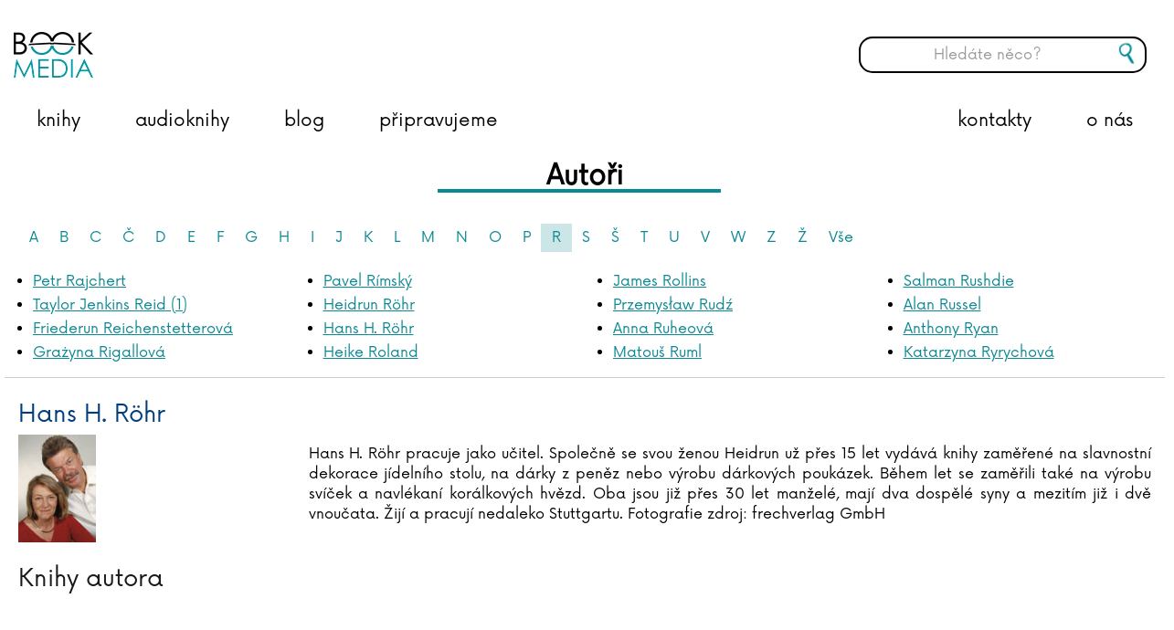

--- FILE ---
content_type: text/html; charset=utf-8
request_url: https://www.bookmedia.cz/autori?personid=6094&letter=R
body_size: 29308
content:

<!doctype html>
<!--[if lt IE 7 ]> <html lang="en" class="no-js ie6"> <![endif]-->
<!--[if IE 7 ]>    <html lang="en" class="no-js ie7"> <![endif]-->
<!--[if IE 8 ]>    <html lang="en" class="no-js ie8"> <![endif]-->
<!--[if IE 9 ]>    <html lang="en" class="no-js ie9"> <![endif]-->
<!--[if (gt IE 9)|!(IE)]><!-->
<html lang="en" class="no-js">
<!--<![endif]-->
<head>
    <meta charset="UTF-8">
    <meta name="viewport" content="width=device-width, initial-scale=1, maximum-scale=1, user-scalable=0">
    <meta name="description" content=''>

    <!-- Turn off telephone number detection. -->
    <meta name="format-detection" content="telephone=no">

    
    <link rel="canonical" href="https://www.bookmedia.cz/persons/"/>
<title>Persons - BOOKMEDIA</title>	<meta property="og:type" content="website">
    <meta property="og:title" content="Persons - BOOKMEDIA" />
    <meta property="og:image" content="https://www.bookmedia.cz/media/1478/bookmedia-logo-new.png" />
    <meta property="og:url" content="https://www.bookmedia.cz/persons/" />
    <meta property="og:description" content="" />
    <meta property="og:site_name" content="BOOKMEDIA" />


    <!-- WEB FONT -->
    <link href="https://fonts.googleapis.com/css?family=Bree+Serif" rel="stylesheet">
    <!-- <link href="//netdna.bootstrapcdn.com/font-awesome/4.0.3/css/font-awesome.css" rel="stylesheet"> -->
    <!-- STYLESHEETS -->
    <link rel="stylesheet" href="/css/bootstrap.css">
    <link rel="stylesheet" href="/css/base.css">
    <link rel="stylesheet" href="/css/plugins.css">
    <link rel="stylesheet" href="/css/layout.css">
    <link rel="stylesheet" href="/css/palette.css">
    <link rel="stylesheet" href="/css/cmspem.css">

    <!-- INTERNAL STYLES -->
        <style>
        #site {
            max-width: 1400px;
        }

        header #logo a {
			text-indent:-9999px;
            width: 87px;
            height: 52px;
            background-image: url('/media/1478/bookmedia-logo-new.png?width=87&amp;height=52');
        }

        @media (max-width:767px) {
            header #logo a {
                background-image: url('/media/1478/bookmedia-logo-new.png?width=87&amp;height=52');
            }
        }

        @media only screen and (-webkit-min-device-pixel-ratio : 1.5), only screen and (min-device-pixel-ratio : 1.5), only screen and (-webkit-min-device-pixel-ratio : 2), only screen and (min-device-pixel-ratio : 2) {
            header #logo a {
                background-image: url('/media/1478/bookmedia-logo-new.png');
                background-size: 87px 52px;
            }
        }
    </style>


    <!-- SCRIPTS -->
    <script src="//ajax.googleapis.com/ajax/libs/jquery/1.11.1/jquery.min.js"></script>
    <script src="//cdnjs.cloudflare.com/ajax/libs/modernizr/2.8.3/modernizr.js"></script>
    <script src="/scripts/bootstrap.js"></script>
    <script src="/scripts/plugins.js"></script>
    <script src="/scripts/application.js"></script>
    <script src="/scripts/jquery.validate.min.js"></script>
    <script src="/scripts/jquery.validate.unobtrusive.min.js"></script>
    <script src="/scripts/jquery.unobtrusive-ajax.min.js"></script>
    <script src="/scripts/StickyMenu/jquery.sticky.js"></script>
    <script src="/Scripts/brainest_Slider.js"></script>
    <script src="/Scripts/brainest_Slider_vertical.js"></script>
    <script src="/Scripts/brainSlide.js"></script>
    <!--[if lt IE 9]>
    <script src="//oss.maxcdn.com/html5shiv/3.7.2/html5shiv.min.js"></script>
    <script src="//oss.maxcdn.com/respond/1.4.2/respond.min.js"></script>
    <![endif]-->
    <!-- ICONS -->
            <link rel="shortcut icon" href="/media/1453/logo-bookmedia-1_barva-web.png?width=32&height=32" type="image/png" />
        <link rel="apple-touch-icon" sizes="57x57" href="/media/1453/logo-bookmedia-1_barva-web.png?width=57&height=57">
        <link rel="apple-touch-icon" sizes="60x60" href="/media/1453/logo-bookmedia-1_barva-web.png?width=60&height=60">
        <link rel="apple-touch-icon" sizes="72x72" href="/media/1453/logo-bookmedia-1_barva-web.png?width=72&height=72">
        <link rel="apple-touch-icon" sizes="76x76" href="/media/1453/logo-bookmedia-1_barva-web.png?width=76&height=76">
        <link rel="apple-touch-icon" sizes="114x114" href="/media/1453/logo-bookmedia-1_barva-web.png?width=114&height=114">
        <link rel="apple-touch-icon" sizes="120x120" href="/media/1453/logo-bookmedia-1_barva-web.png?width=120&height=120">
        <link rel="apple-touch-icon" sizes="144x144" href="/media/1453/logo-bookmedia-1_barva-web.png?width=144&height=144">
        <link rel="apple-touch-icon" sizes="152x152" href="/media/1453/logo-bookmedia-1_barva-web.png?width=152&height=152">
        <link rel="apple-touch-icon" sizes="180x180" href="/media/1453/logo-bookmedia-1_barva-web.png?width=180&height=180">
        <link rel="icon" type="image/png" href="/media/1453/logo-bookmedia-1_barva-web.png?width=16&height=16" sizes="16x16">
        <link rel="icon" type="image/png" href="/media/1453/logo-bookmedia-1_barva-web.png?width=32&height=32" sizes="32x32">
        <link rel="icon" type="image/png" href="/media/1453/logo-bookmedia-1_barva-web.png?width=96&height=96" sizes="96x96">
        <link rel="icon" type="image/png" href="/media/1453/logo-bookmedia-1_barva-web.png?width=192&height=192" sizes="192x192">
        <meta name="msapplication-square70x70logo" content="/media/1453/logo-bookmedia-1_barva-web.png?width=70&height=70" />
        <meta name="msapplication-square150x150logo" content="/media/1453/logo-bookmedia-1_barva-web.png?width=150&height=150" />
        <meta name="msapplication-square310x310logo" content="/media/1453/logo-bookmedia-1_barva-web.png?width=310&height=310" />



    
    <script>
  (function(i,s,o,g,r,a,m){i['GoogleAnalyticsObject']=r;i[r]=i[r]||function(){
  (i[r].q=i[r].q||[]).push(arguments)},i[r].l=1*new Date();a=s.createElement(o),
  m=s.getElementsByTagName(o)[0];a.async=1;a.src=g;m.parentNode.insertBefore(a,m)
  })(window,document,'script','//www.google-analytics.com/analytics.js','ga');

  ga('create', 'UA-75864081-1', 'auto');
  ga('send', 'pageview');

</script>

    <!-- Sticky menu -->
    <script>
        $(window).load(function () {
            $("nav.main").sticky({ topSpacing: 0 });   

            $('nav.main').on('sticky-start', function () {
                $('.hledac .btn-search').show();
                $('#search_field-sticky').show();
            });

            $('nav.main').on('sticky-end', function () {
                $('.hledac .btn-search').hide();
                $('#search_field-sticky').hide();
            });
        });
    </script>

</head>

    <body>

	
	
	<!-- HEADER -->
    <header>
        <div class="container">
            <!-- LOGO -->
                <div id="logo"><a href="/">BOOKMEDIA</a></div>


            <!--// LOGO -->
            <!-- LANGUAGE SELECTOR -->
            
            <!-- // LANGUAGE SELECTOR -->
            <!-- NAVIGATION -->

            <div class="mobile-search-container"><button class="btn btn-mobile-search"></button></div>
            <div class="mobile-search-bar">
                <form class="navbar-form" role="search" action="/vysledky-hledani/" method="get" name="searchForm">
                    <div class="form-group">
                        <input type="text" class="form-control search-pole" id="search_field_mobile" name="search_field" placeholder='Hled&#225;te něco?' autocomplete="off">
                    </div>
                    <button type="submit" class="btn btn-search" style="height: 40px; position:absolute; top:30px;"></button>
                </form>
            </div>
            <div class="mobile-search-overlay"></div>

            <div class="navigation">

                <!-- EXPAND -->
                <a class="expand">
                    <em>Menu</em>
                    <span class="line top"></span>
                    <span class="line mid"></span>
                    <span class="line bottom"></span>
                </a>
                <!--// EXPAND -->
                <!-- REVEAL -->
                <div class="reveal">

                    
        <nav class="main">
			<!-- LOGO -->
            	<a href="/"><div id="logo-sticky"></div></a>
            <ul>
                        <li>						
                            <a href="/knihy"  >knihy</a>                          
                                <div class="dropdown-content">
                                    <div class="row">
                                        <div class="col-md-6 col-xs-12">
                                            <a class="dropdown-heading" href="/categories/knihy/beletrie-pro-deti-a-mladez/">Pro děti a mládež</a>
                                            <a class="dropdown-item" href="/categories/knihy/beletrie-pro-deti-a-mladez/knizky-pro-nejmensi-leporela/">pro nejmenší, leporela</a>
                                            <a class="dropdown-item" href="/categories/knihy/beletrie-pro-deti-a-mladez/pohadky-basnicky/">pohádky a básničky</a>
                                            <a class="dropdown-item" href="/categories/knihy/beletrie-pro-deti-a-mladez/">beletrie</a>
                                            <a class="dropdown-item" href="/categories/knihy/young-adult/">young adult</a>
                                            <a class="dropdown-item" href="/categories/knihy/popularne-naucna-pro-deti-a-mladez/">populárně naučná</a>
                                        </div>
                                        <div class="col-md-6 col-xs-12">
                                            <a class="dropdown-heading" href="/categories/knihy/popularne-naucna-pro-dospele/">Populárně naučná pro dospělé</a>
                                            <a class="dropdown-item" href="/categories/knihy/popularne-naucna-pro-dospele/sebezdokonalovani/">sebezdokonalování</a>
                                            <a class="dropdown-item" href="/categories/knihy/popularne-naucna-pro-dospele/hobby-edice-topp/">hobby, edice TOPP</a>
                                            <a class="dropdown-item" href="/categories/knihy/popularne-naucna-pro-dospele/volny-cas/">volný čas</a>
                                            <a class="dropdown-item" href="/categories/knihy/popularne-naucna-pro-dospele/ziva-priroda/">živá příroda</a>
                                            <a class="dropdown-item" href="/categories/knihy/popularne-naucna-pro-dospele/kucharky-a-napoje/">kuchařky</a>
                                            <a class="dropdown-item" href="/categories/knihy/popularne-naucna-pro-dospele/dejiny-a-fakta/">dějiny a fakta</a>
                                        </div>
                                    </div>
                                    <div class="row">
                                        <div class="col-md-6 col-xs-12">
                                            <a class="dropdown-heading" href="/categories/knihy/beletrie-pro-dospele/">Beletrie pro dospělé</a>
                                            <a class="dropdown-item" href="/categories/knihy/beletrie-pro-dospele/romany/">romány</a>
                                            <a class="dropdown-item" href="/categories/knihy/beletrie-pro-dospele/detektivky/">detektivky a thrillery</a>
                                        </div>
                                        
                                    </div>
                                </div>
		                </li>
                        <li>						
                            <a href="/audioknihy"  >audioknihy</a>                          
                                <div class="dropdown-content onecolumn">
                                        <a class="dropdown-heading" href="/categories/audioknihy/detska-literatura/">Dětsk&#225; literatura</a>
                                        <a class="dropdown-heading" href="/categories/audioknihy/fantasy-a-sci-fi/">Fantasy a sci-fi</a>
                                        <a class="dropdown-heading" href="/categories/audioknihy/horory-a-mystika/">Horory a mystika</a>
                                        <a class="dropdown-heading" href="/categories/audioknihy/historicke-romany-a-povidky/">Historick&#233; rom&#225;ny a pov&#237;dky</a>
                                        <a class="dropdown-heading" href="/categories/audioknihy/detektivky-a-thrillery/">Detektivky a thrillery</a>
                                        <a class="dropdown-heading" href="/categories/audioknihy/pro-zeny/">Pro ženy</a>
                                        <a class="dropdown-heading" href="/categories/audioknihy/vzpominky-a-biografie/">Vzpom&#237;nky a biografie</a>
                                        <a class="dropdown-heading" href="/categories/audioknihy/spolecenska-proza/">Společensk&#225; pr&#243;za</a>
                                        <a class="dropdown-heading" href="/categories/audioknihy/young-adult/">Young adult</a>
                                        <a class="dropdown-heading" href="/categories/audioknihy/ceska-literatura/">Česk&#225; literatura</a>
                                        <a class="dropdown-heading" href="/categories/audioknihy/zahranicni-literatura/">Zahraničn&#237; literatura</a>
                                        <a class="dropdown-heading" href="/categories/audioknihy/literatura-faktu-a-publicistika/">Literatura faktu a publicistika</a>
                                        <a class="dropdown-heading" href="/categories/audioknihy/osobni-rozvoj/">Osobn&#237; rozvoj</a>
                                </div>
		                </li>
                        <li >
								
								<a href="/blog/"   >
									<span>

								blog      

									</span>
								</a>
									
                                                                                </li>
                        <li >
								
								<a href="/coming-soon/"   >
									<span>

								připravujeme      

									</span>
								</a>
									
                                                                                </li>
                        <li >
								
								<a href="/o-nas/"   >
									<span>

								o nás      

									</span>
								</a>
									
                                                                                </li>
                        <li >
								
								<a href="/kontakty/"   >
									<span>

								kontakty      

									</span>
								</a>
									
                                                                                </li>
                <li class="hledac">
                    <form class="navbar-form" role="search" action="/vysledky-hledani/" method="get" name="searchForm-sticky">
                        <div class="form-group">
                            <input type="text" class="form-control search-pole" id="search_field-sticky" name="search_field" placeholder='Hled&#225;te něco?' autocomplete="off">
                        </div>
                        <button type="submit" class="btn btn-search"></button>
                    </form>
                </li>
            </ul>
        </nav>





                    	
    <nav class="top">
        <ul>
                    <li>
                        <a href="/sitemap/"  >Sitemap</a>      
                    </li>

        </ul>                                                            
	</nav> 




                    <!-- SITE SEARCH -->
                    	<div class="site_search col-md-3 col-sm-4">
		<form class="navbar-form" role="search" action="/vysledky-hledani/" method="get" name="searchForm">
			<div class="form-group">
                <input type="text" class="form-control search-pole" id="search_field" name="search_field" placeholder='Hled&#225;te něco?' autocomplete="off">
			</div>
			<button type="submit" class="btn btn-search"></button>
		</form>
	</div>


                    <!--// SITE SEARCH -->

                </div>
                <!--// REVEAL -->
            </div>
            <!--// NAVIGATION -->
        </div>
		<div class="header-full"></div>
    </header>
    <!--// HEADER -->
	
	
<!-- SITE -->
<div id="site">
    
						

    

<!-- CONTENT -->
<section class="content">
    <div class="container">

        <!-- ROW -->
        <div class="row">

            <!-- CONTENT COL -->
            <div id="wide_col" class="col-xs-12" role="main">

            <h1 class="heading-main-underlined">Autoři</h1>

            <!-- IMAGE -->
            


            <!--// IMAGE -->
            

            



  


            	<link type="text/css" href="/css/brainest.css" rel="stylesheet" />

<script src="/scripts/jquery.dotdotdot.min.js"></script>
	

<script type="text/javascript">
	$(document).ready(function() {
		$(".actuality-grid .info .text").dotdotdot({ellipsis: '... ', wrap: 'word'});
		//$(".product-item .description").dotdotdot({ellipsis: '... ', wrap: 'word'});
        $(".product-item .description").each(function () {
            var href = $(this).parent().find('.img a').attr('href');
            $(this).append('<a style="text-decoration: none;" href="' + href + '"> ...</a>');
            $(this).dotdotdot({ ellipsis: '', wrap: 'word', after: 'a' });
        });
	});			
</script>



<div class="persons-letters">
<ul class="pagination text-left">
		<li class=""><a href="https://www.bookmedia.cz/autori?personid=6094&amp;letter=A">A</a></li>
		<li class=""><a href="https://www.bookmedia.cz/autori?personid=6094&amp;letter=B">B</a></li>
		<li class=""><a href="https://www.bookmedia.cz/autori?personid=6094&amp;letter=C">C</a></li>
		<li class=""><a href="https://www.bookmedia.cz/autori?personid=6094&amp;letter=%c4%8c">Č</a></li>
		<li class=""><a href="https://www.bookmedia.cz/autori?personid=6094&amp;letter=D">D</a></li>
		<li class=""><a href="https://www.bookmedia.cz/autori?personid=6094&amp;letter=E">E</a></li>
		<li class=""><a href="https://www.bookmedia.cz/autori?personid=6094&amp;letter=F">F</a></li>
		<li class=""><a href="https://www.bookmedia.cz/autori?personid=6094&amp;letter=G">G</a></li>
		<li class=""><a href="https://www.bookmedia.cz/autori?personid=6094&amp;letter=H">H</a></li>
		<li class=""><a href="https://www.bookmedia.cz/autori?personid=6094&amp;letter=I">I</a></li>
		<li class=""><a href="https://www.bookmedia.cz/autori?personid=6094&amp;letter=J">J</a></li>
		<li class=""><a href="https://www.bookmedia.cz/autori?personid=6094&amp;letter=K">K</a></li>
		<li class=""><a href="https://www.bookmedia.cz/autori?personid=6094&amp;letter=L">L</a></li>
		<li class=""><a href="https://www.bookmedia.cz/autori?personid=6094&amp;letter=M">M</a></li>
		<li class=""><a href="https://www.bookmedia.cz/autori?personid=6094&amp;letter=N">N</a></li>
		<li class=""><a href="https://www.bookmedia.cz/autori?personid=6094&amp;letter=O">O</a></li>
		<li class=""><a href="https://www.bookmedia.cz/autori?personid=6094&amp;letter=P">P</a></li>
		<li class="active"><a href="https://www.bookmedia.cz/autori?personid=6094&amp;letter=R">R</a></li>
		<li class=""><a href="https://www.bookmedia.cz/autori?personid=6094&amp;letter=S">S</a></li>
		<li class=""><a href="https://www.bookmedia.cz/autori?personid=6094&amp;letter=%c5%a0">Š</a></li>
		<li class=""><a href="https://www.bookmedia.cz/autori?personid=6094&amp;letter=T">T</a></li>
		<li class=""><a href="https://www.bookmedia.cz/autori?personid=6094&amp;letter=U">U</a></li>
		<li class=""><a href="https://www.bookmedia.cz/autori?personid=6094&amp;letter=V">V</a></li>
		<li class=""><a href="https://www.bookmedia.cz/autori?personid=6094&amp;letter=W">W</a></li>
		<li class=""><a href="https://www.bookmedia.cz/autori?personid=6094&amp;letter=Z">Z</a></li>
		<li class=""><a href="https://www.bookmedia.cz/autori?personid=6094&amp;letter=%c5%bd">Ž</a></li>
			<li><a href="https://www.bookmedia.cz/autori?personid=6094">Vše</a></li>
</ul>
</div>
	
<div class="pull-left"></div>
<div class="row author-list">
	<div class="col-md-3">
	<ul>
			<li><a href="https://www.bookmedia.cz/autori?personid=2512&amp;letter=R">Petr Rajchert</a></li>
			<li><a href="https://www.bookmedia.cz/autori?personid=7114&amp;letter=R">Taylor Jenkins Reid (1)</a></li>
			<li><a href="https://www.bookmedia.cz/autori?personid=5246&amp;letter=R">Friederun Reichenstetterov&#225;</a></li>
			<li><a href="https://www.bookmedia.cz/autori?personid=6051&amp;letter=R">Grażyna Rigallov&#225;</a></li>
	</ul>
	</div>
	<div class="col-md-3">
	<ul>
			<li><a href="https://www.bookmedia.cz/autori?personid=2410&amp;letter=R">Pavel R&#237;msk&#253;</a></li>
			<li><a href="https://www.bookmedia.cz/autori?personid=2671&amp;letter=R">Heidrun R&#246;hr</a></li>
			<li><a href="https://www.bookmedia.cz/autori?personid=2672&amp;letter=R">Hans H. R&#246;hr</a></li>
			<li><a href="https://www.bookmedia.cz/autori?personid=2411&amp;letter=R">Heike Roland</a></li>
	</ul>
	</div>
	<div class="col-md-3">
	<ul>
			<li><a href="https://www.bookmedia.cz/autori?personid=2585&amp;letter=R">James Rollins</a></li>
			<li><a href="https://www.bookmedia.cz/autori?personid=6910&amp;letter=R">Przemysław Rudź</a></li>
			<li><a href="https://www.bookmedia.cz/autori?personid=5917&amp;letter=R">Anna Ruheov&#225;</a></li>
			<li><a href="https://www.bookmedia.cz/autori?personid=3912&amp;letter=R">Matouš Ruml</a></li>
	</ul>
	</div>
	<div class="col-md-3">
	<ul>
			<li><a href="https://www.bookmedia.cz/autori?personid=4057&amp;letter=R">Salman Rushdie</a></li>
			<li><a href="https://www.bookmedia.cz/autori?personid=3914&amp;letter=R">Alan Russel</a></li>
			<li><a href="https://www.bookmedia.cz/autori?personid=5681&amp;letter=R">Anthony Ryan</a></li>
			<li><a href="https://www.bookmedia.cz/autori?personid=6050&amp;letter=R">Katarzyna Ryrychov&#225;</a></li>
	</ul>
	</div>
</div>

<div class="clear"></div>


<div class="person-detail row">
		<div class="col-md-12"><h3>Hans H. R&#246;hr</h3></div>
	<div class="image col-md-3">
			<div class="main"><img src="https://img.pemic.cz/sortimg/Autori/000067694.jpg" class="img-responsive"></div>
	</div>	
	<div class="col-md-9 col-sm-12 text-justify">
		 Hans H. R&#246;hr
		pracuje jako učitel. Společně se svou ženou Heidrun už přes 15 let vydává knihy zaměřené na slavnostní dekorace jídelního stolu, na dárky z peněz nebo výrobu dárkových poukázek. Během let se zaměřili také na výrobu svíček a navlékaní korálkových hvězd. Oba jsou již přes 30 let manželé, mají dva dospělé syny a mezitím již i dvě vnoučata. Žijí a pracují nedaleko Stuttgartu. Fotografie zdroj: frechverlag GmbH
	</div>
</div>
	<div class="person-books">
		<h3>Knihy autora</h3>
	</div>
	

<input type="hidden" value="false" id="comming" />


<div class="product-list row">
        <div class="product-item col-md-3 knihy">
            <div class="img">
                    <a style="position: relative;" href="/products/topp-vanocni-ozdoby-z-koralku/">

                        <div class="image-overlay"><span>více o knize</span></div> <!-- <a href="/products/topp-vanocni-ozdoby-z-koralku/">více o knize</a> -->
                        <img src="https://img.pemic.cz/sortimg/020/8/4/0208480-20.jpg" class="img-responsive">

                    </a>
            </div>
            
            <div class="description">Vytvořte si podle návodů z této knihy originální hvězdy a vánoční ozdoby z korálků. Nezáleží na tom, zda korálky navlékáte na drátěnou kostru nebo na drátek, s těmito nádhernými modely máte úspěch zaručený. Díky přehledným schématům a popisům se vám ve chvilce podaří  vytvořit zářivou vánoční ozdobu na stromek, dekoraci na slavnostně vyzdobený stůl nebo zimní okno. </div>
            
            
        </div>
</div>
<script type="text/javascript">
	var _product = {
		pageCount: 1,
		pageIndex: 1,
		url: 'https://www.bookmedia.cz/autori?personid=6094&amp;letter=R&amp;pageIndex=X1X1X1',
		nextPage: function() {
			_product.pageIndex = _product.pageIndex + 1;
			if (_product.pageCount <= _product.pageIndex)
			{
				$('#product-list-next').hide();
			}
			$.ajax({
			  url: _product.url.replace('X1X1X1', _product.pageIndex.toString()),
			  method: 'GET'
			}).done(function(data) {
				var items = $('.product-list');
				items.append($(data).find('.product-list > .product-item'));

				$(".product-item .description").each(function () {
					if (!$(this).hasClass('is-truncated') && /*!$(this).has('a').length &&*/ ($(this).children().length > 0 || $(this).text().length > 0)) {
						var href = $(this).parent().find('.img a').attr('href');
						$(this).append('<a style="text-decoration: none;" href="' + href + '"> ...</a>');
						$(this).dotdotdot({ ellipsis: '', wrap: 'word', after: 'a' });
                    }
                });
			});
		}
	}
    $(document).ajaxComplete(function () {
        $('.product-item .description p').each(function () {
            if ($(this).text().length == 0) {
                $(this).remove();
            }
		});


    });
</script>


<script type="text/javascript">
	$(document).ready(function () {
		$('.product-item').removeClass('audioknihy');
		$('.heading-main-underlined').css('text-transform', 'none');
	});
</script>











        </div>
        <!--// CONTENT COL -->
        

    </div>
    <!--// ROW -->
    

    </div>
</section>
<!--// CONTENT -->






    <!-- OUTRO STRIP -->
    

     <!--// OUTRO STRIP -->
</div>
    <!-- FOOTER -->
    <footer>
        <div class="container">

            <!-- ROW -->
            <div class="row">

                <div class="col-md-4 col-sm-6"> 

                    <!-- COMPANY DETAILS -->
                        <div class="company_details">
		<p class="heading">EUROMEDIA GROUP, a. s.</p>
			<address>
			<p><span>Nádražní 762/32</span></p>
<p><span>150 00 Praha 5</span></p>
<p><span>Czech Republic</span></p>
<p><span>bookmedia@euromedia.cz</span></p>
<p> </p>
<p style="font-size: 18px;"> </p>
<p> </p>
		</address>
	<p><a data-id="7121" href="/media/1607/20251120-fuze_emg_pemic.pdf" target="_blank" title="20251120-fuze_EMG_PEMIC.pdf" class="fusion-text">Oznámení o fúzi společnosti</a></p>	</div> 

                    <!--// COMPANY DETAILS -->

                </div>

                <div class="col-md-4 col-sm-6 ">
                    

                    	
        <div class="quick_links">
	        <p class="heading">Rychl&#233; odkazy</p>
					<nav class="row">
			    <ul>
                    <li class="col-md-6 col-xs-6">
                        <a href="/formular-autori/"  >
                            <i class="fa fa-angle-right"></i>Pro autory
                        </a>
                    </li>
                    <li class="col-md-6 col-xs-6">
                        <a href="/kontakty/"  >
                            <i class="fa fa-angle-right"></i>Kontakty
                        </a>
                    </li>
                    <li class="col-md-6 col-xs-6">
                        <a href="/formular-prekladatele/"  >
                            <i class="fa fa-angle-right"></i>Pro překladatele
                        </a>
                    </li>
                    <li class="col-md-6 col-xs-6">
                        <a href="/o-nas/"  >
                            <i class="fa fa-angle-right"></i>O n&#225;s
                        </a>
                    </li>
				</ul>
			</nav> 
		</div>


                </div>

                <div class="col-md-4 col-sm-12">

                            <div class="social">
	        <p class="heading">Najdete n&#225;s na soci&#225;ln&#237;ch s&#237;t&#237;ch</p>
	        <nav>
                <ul>
                                                                                    <li class="pinterest"><a href="https://www.facebook.com/Bookmedia-nakladatelstv%C3%AD-1709180102686962/" class="symbol" target="_blank" title="Link will open in a new window/tab">pinterest</a></li>
                                            <li class="instagram"><a href="https://www.instagram.com/bookmediacz/" class="symbol" target="_blank" title="Link will open in a new window/tab">instagram</a></li>
                                            <li class="facebook"><a href="https://www.facebook.com/knizkyTOPP/" class="symbol" target="_blank" title="Link will open in a new window/tab">facebook</a></li>
                                                                                                                    </ul>
	    </nav>
    </div>   


                </div>

            </div>
            <!--// ROW -->
            <!-- ROW -->
            
            <!--// ROW -->

        </div>
    </footer>
    <!--// FOOTER -->
    <!-- BACK TO TOP -->
    <span id="top-link-block">
        <a href="#top" class="well well-sm" onclick="$('html,body').animate({scrollTop:0},'slow');return false;">
            <i class="glyphicon glyphicon-chevron-up"></i>
        </a>
    </span>
    <!--// BACK TO TOP -->


<!--// SITE -->


</body>
</html>

--- FILE ---
content_type: text/plain
request_url: https://www.google-analytics.com/j/collect?v=1&_v=j102&a=158095938&t=pageview&_s=1&dl=https%3A%2F%2Fwww.bookmedia.cz%2Fautori%3Fpersonid%3D6094%26letter%3DR&ul=en-us%40posix&dt=Persons%20-%20BOOKMEDIA&sr=1280x720&vp=1280x720&_u=IEBAAEABAAAAACAAI~&jid=1517259578&gjid=667364585&cid=1861521628.1768691756&tid=UA-75864081-1&_gid=1183142812.1768691756&_r=1&_slc=1&z=1211920106
body_size: -450
content:
2,cG-09KVGJ6YX8